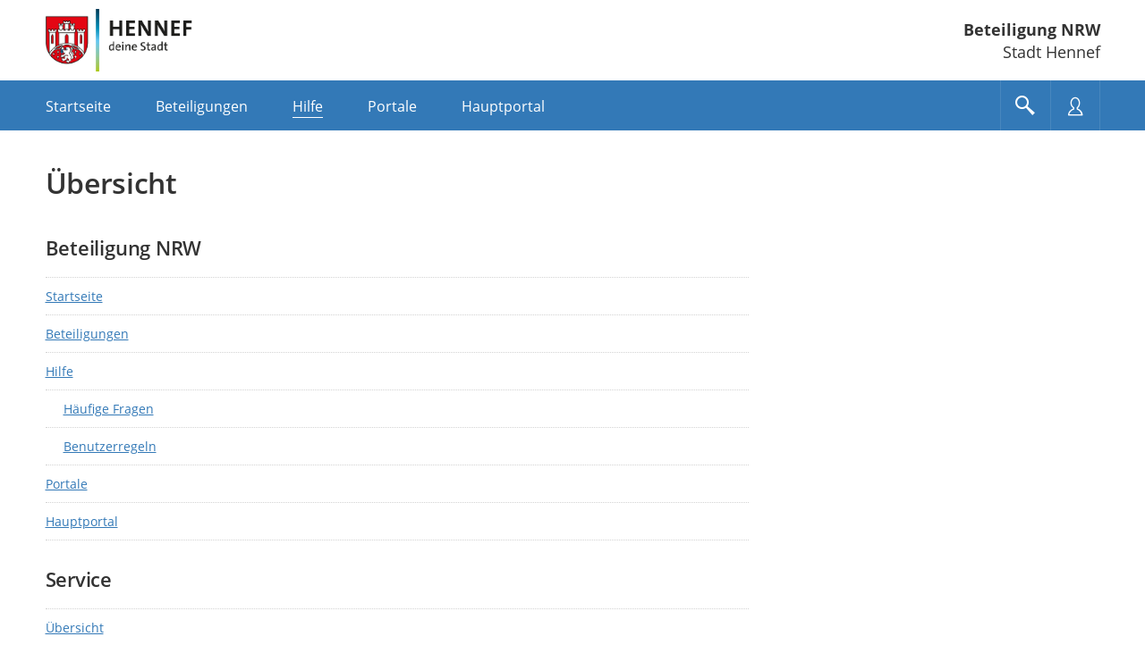

--- FILE ---
content_type: text/css
request_url: https://beteiligung.nrw.de/portal/jakarta.faces.resource/installation/nrw/css/nrw.css?mandantPfad=hennef&mdnVersion=4&buildVersion=06-01-2026
body_size: 146
content:
/* ===================================================================================================================
 * NRW - Base CSS
 * ===================================================================================================================*/


/* ==========================================================================
/* Base Header :: Anpassungen für NRW
 * ==========================================================================*/


/* ==========================================================================
/* Base Footer :: Anpassungen für NRW
 * ==========================================================================*/

.provider-logo img {
    max-height: 33px;
}

